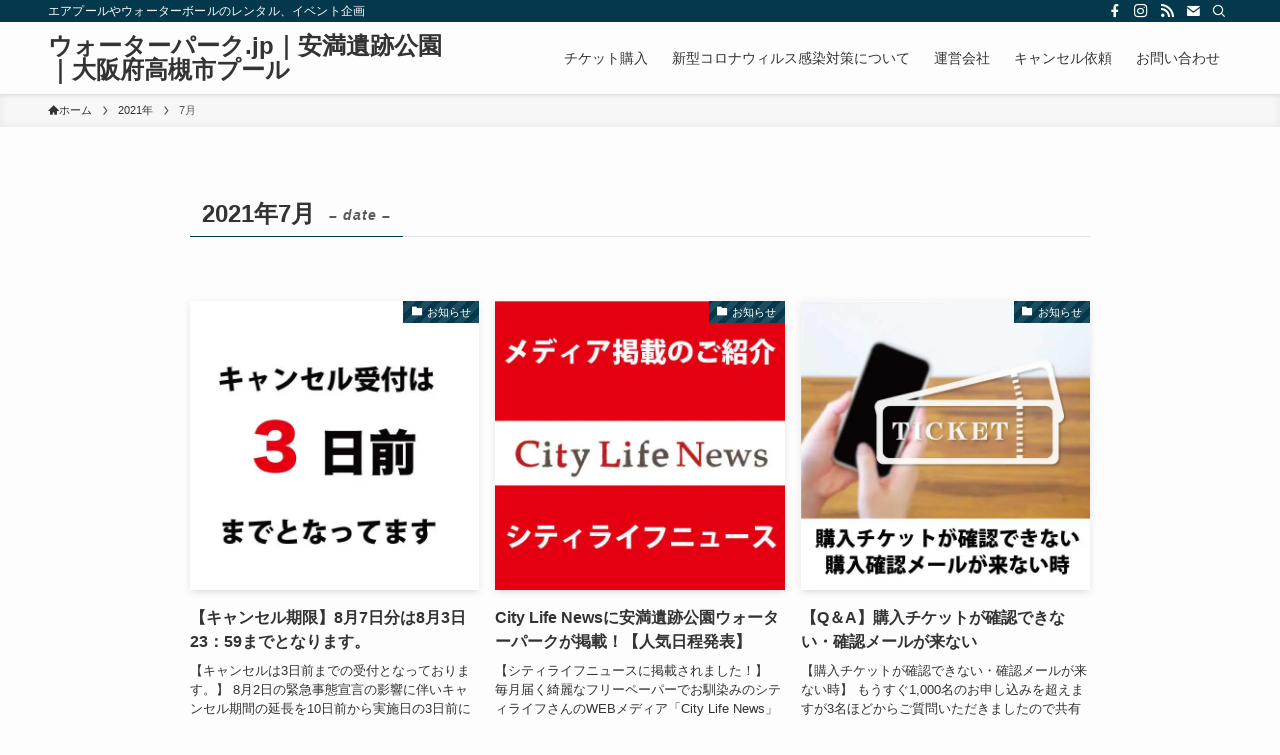

--- FILE ---
content_type: text/html; charset=UTF-8
request_url: https://water-park.jp/2021/07/
body_size: 14618
content:
<!DOCTYPE html>
<html lang="ja" data-loaded="false" data-scrolled="false" data-spmenu="closed">
<head>
<meta charset="utf-8">
<meta name="format-detection" content="telephone=no">
<meta http-equiv="X-UA-Compatible" content="IE=edge">
<meta name="viewport" content="width=device-width, viewport-fit=cover">
<meta name='robots' content='max-image-preview:large' />
<link rel="alternate" type="application/rss+xml" title="ウォーターパーク.jp｜安満遺跡公園｜大阪府高槻市プール &raquo; フィード" href="https://water-park.jp/feed/" />
<link rel="alternate" type="application/rss+xml" title="ウォーターパーク.jp｜安満遺跡公園｜大阪府高槻市プール &raquo; コメントフィード" href="https://water-park.jp/comments/feed/" />

<!-- SEO SIMPLE PACK 3.2.0 -->
<title>2021年7月 | ウォーターパーク.jp｜安満遺跡公園｜大阪府高槻市プール</title>
<meta name="robots" content="noindex">
<meta name="description" content="2021年7月の記事一覧ページです。">
<link rel="canonical" href="https://water-park.jp/2021/07/">
<meta property="og:locale" content="ja_JP">
<meta property="og:type" content="website">
<meta property="og:image" content="https://water-park.jp/wp-content/uploads/2021/06/安満遺跡公園ウォーターパーク.jpg">
<meta property="og:title" content="2021年7月 | ウォーターパーク.jp｜安満遺跡公園｜大阪府高槻市プール">
<meta property="og:description" content="2021年7月の記事一覧ページです。">
<meta property="og:url" content="https://water-park.jp/2021/07/">
<meta property="og:site_name" content="ウォーターパーク.jp｜安満遺跡公園｜大阪府高槻市プール">
<meta name="twitter:card" content="summary_large_image">
<!-- Google Analytics (gtag.js) -->
<script async src="https://www.googletagmanager.com/gtag/js?id=UA-143944055-1"></script>
<script>
	window.dataLayer = window.dataLayer || [];
	function gtag(){dataLayer.push(arguments);}
	gtag("js", new Date());
	gtag("config", "UA-143944055-1");
</script>
	<!-- / SEO SIMPLE PACK -->

<link rel='stylesheet' id='wp-block-library-css' href='https://water-park.jp/wp-includes/css/dist/block-library/style.min.css?ver=6.2.8' type='text/css' media='all' />
<link rel='stylesheet' id='swell-icons-css' href='https://water-park.jp/wp-content/themes/swell/build/css/swell-icons.css?ver=2.7.5.1' type='text/css' media='all' />
<link rel='stylesheet' id='main_style-css' href='https://water-park.jp/wp-content/themes/swell/build/css/main.css?ver=2.7.5.1' type='text/css' media='all' />
<link rel='stylesheet' id='swell_blocks-css' href='https://water-park.jp/wp-content/themes/swell/build/css/blocks.css?ver=2.7.5.1' type='text/css' media='all' />
<style id='swell_custom-inline-css' type='text/css'>
:root{--swl-fz--content:4vw;--swl-font_family:"游ゴシック体", "Yu Gothic", YuGothic, "Hiragino Kaku Gothic ProN", "Hiragino Sans", Meiryo, sans-serif;--swl-font_weight:500;--color_main:#04384c;--color_text:#333;--color_link:#1176d4;--color_htag:#04384c;--color_bg:#fdfdfd;--color_gradient1:#d8ffff;--color_gradient2:#87e7ff;--color_main_thin:rgba(5, 70, 95, 0.05 );--color_main_dark:rgba(3, 42, 57, 1 );--color_list_check:#04384c;--color_list_num:#04384c;--color_list_good:#86dd7b;--color_list_triangle:#f4e03a;--color_list_bad:#f36060;--color_faq_q:#d55656;--color_faq_a:#6599b7;--color_icon_good:#3cd250;--color_icon_good_bg:#ecffe9;--color_icon_bad:#4b73eb;--color_icon_bad_bg:#eafaff;--color_icon_info:#f578b4;--color_icon_info_bg:#fff0fa;--color_icon_announce:#ffa537;--color_icon_announce_bg:#fff5f0;--color_icon_pen:#7a7a7a;--color_icon_pen_bg:#f7f7f7;--color_icon_book:#787364;--color_icon_book_bg:#f8f6ef;--color_icon_point:#ffa639;--color_icon_check:#86d67c;--color_icon_batsu:#f36060;--color_icon_hatena:#5295cc;--color_icon_caution:#f7da38;--color_icon_memo:#84878a;--color_deep01:#e44141;--color_deep02:#3d79d5;--color_deep03:#63a84d;--color_deep04:#f09f4d;--color_pale01:#fff2f0;--color_pale02:#f3f8fd;--color_pale03:#f1f9ee;--color_pale04:#fdf9ee;--color_mark_blue:#b7e3ff;--color_mark_green:#bdf9c3;--color_mark_yellow:#fcf69f;--color_mark_orange:#ffddbc;--border01:solid 1px var(--color_main);--border02:double 4px var(--color_main);--border03:dashed 2px var(--color_border);--border04:solid 4px var(--color_gray);--card_posts_thumb_ratio:100%;--list_posts_thumb_ratio:61.805%;--big_posts_thumb_ratio:56.25%;--thumb_posts_thumb_ratio:61.805%;--color_header_bg:#fdfdfd;--color_header_text:#333;--color_footer_bg:#fdfdfd;--color_footer_text:#333;--container_size:1200px;--article_size:900px;--logo_size_sp:48px;--logo_size_pc:40px;--logo_size_pcfix:32px;}.swl-cell-bg[data-icon="doubleCircle"]{--cell-icon-color:#ffc977}.swl-cell-bg[data-icon="circle"]{--cell-icon-color:#94e29c}.swl-cell-bg[data-icon="triangle"]{--cell-icon-color:#eeda2f}.swl-cell-bg[data-icon="close"]{--cell-icon-color:#ec9191}.swl-cell-bg[data-icon="hatena"]{--cell-icon-color:#93c9da}.swl-cell-bg[data-icon="check"]{--cell-icon-color:#94e29c}.swl-cell-bg[data-icon="line"]{--cell-icon-color:#9b9b9b}.cap_box[data-colset="col1"]{--capbox-color:#f59b5f;--capbox-color--bg:#fff8eb}.cap_box[data-colset="col2"]{--capbox-color:#5fb9f5;--capbox-color--bg:#edf5ff}.cap_box[data-colset="col3"]{--capbox-color:#2fcd90;--capbox-color--bg:#eafaf2}.red_{--the-btn-color:#f74a4a;--the-btn-color2:#ffbc49;--the-solid-shadow: rgba(185, 56, 56, 1 )}.blue_{--the-btn-color:#338df4;--the-btn-color2:#35eaff;--the-solid-shadow: rgba(38, 106, 183, 1 )}.green_{--the-btn-color:#62d847;--the-btn-color2:#7bf7bd;--the-solid-shadow: rgba(74, 162, 53, 1 )}.is-style-btn_normal{--the-btn-radius:80px}.is-style-btn_solid{--the-btn-radius:80px}.is-style-btn_shiny{--the-btn-radius:80px}.is-style-btn_line{--the-btn-radius:80px}.post_content blockquote{padding:1.5em 2em 1.5em 3em}.post_content blockquote::before{content:"";display:block;width:5px;height:calc(100% - 3em);top:1.5em;left:1.5em;border-left:solid 1px rgba(180,180,180,.75);border-right:solid 1px rgba(180,180,180,.75);}.mark_blue{background:-webkit-linear-gradient(transparent 64%,var(--color_mark_blue) 0%);background:linear-gradient(transparent 64%,var(--color_mark_blue) 0%)}.mark_green{background:-webkit-linear-gradient(transparent 64%,var(--color_mark_green) 0%);background:linear-gradient(transparent 64%,var(--color_mark_green) 0%)}.mark_yellow{background:-webkit-linear-gradient(transparent 64%,var(--color_mark_yellow) 0%);background:linear-gradient(transparent 64%,var(--color_mark_yellow) 0%)}.mark_orange{background:-webkit-linear-gradient(transparent 64%,var(--color_mark_orange) 0%);background:linear-gradient(transparent 64%,var(--color_mark_orange) 0%)}[class*="is-style-icon_"]{color:#333;border-width:0}[class*="is-style-big_icon_"]{border-width:2px;border-style:solid}[data-col="gray"] .c-balloon__text{background:#f7f7f7;border-color:#ccc}[data-col="gray"] .c-balloon__before{border-right-color:#f7f7f7}[data-col="green"] .c-balloon__text{background:#d1f8c2;border-color:#9ddd93}[data-col="green"] .c-balloon__before{border-right-color:#d1f8c2}[data-col="blue"] .c-balloon__text{background:#e2f6ff;border-color:#93d2f0}[data-col="blue"] .c-balloon__before{border-right-color:#e2f6ff}[data-col="red"] .c-balloon__text{background:#ffebeb;border-color:#f48789}[data-col="red"] .c-balloon__before{border-right-color:#ffebeb}[data-col="yellow"] .c-balloon__text{background:#f9f7d2;border-color:#fbe593}[data-col="yellow"] .c-balloon__before{border-right-color:#f9f7d2}.-type-list2 .p-postList__body::after,.-type-big .p-postList__body::after{content: "READ MORE »";}.c-postThumb__cat{background-color:#04384c;color:#fff;background-image: repeating-linear-gradient(-45deg,rgba(255,255,255,.1),rgba(255,255,255,.1) 6px,transparent 6px,transparent 12px)}.post_content h2{background:var(--color_htag);padding:.75em 1em;color:#fff}.post_content h2::before{position:absolute;display:block;pointer-events:none;content:"";top:-4px;left:0;width:100%;height:calc(100% + 4px);box-sizing:content-box;border-top:solid 2px var(--color_htag);border-bottom:solid 2px var(--color_htag)}.post_content h3{padding:0 .5em .5em}.post_content h3::before{content:"";width:100%;height:2px;background: repeating-linear-gradient(90deg, var(--color_htag) 0%, var(--color_htag) 29.3%, rgba(150,150,150,.2) 29.3%, rgba(150,150,150,.2) 100%)}.post_content h4{padding:0 0 0 16px;border-left:solid 2px var(--color_htag)}.l-header{box-shadow: 0 1px 4px rgba(0,0,0,.12)}.l-header__bar{color:#fff;background:var(--color_main)}.l-header__menuBtn{order:1}.l-header__customBtn{order:3}.c-gnav a::after{background:var(--color_main);width:100%;height:2px;transform:scaleX(0)}.p-spHeadMenu .menu-item.-current{border-bottom-color:var(--color_main)}.c-gnav > li:hover > a::after,.c-gnav > .-current > a::after{transform: scaleX(1)}.c-gnav .sub-menu{color:#333;background:#fff}.l-fixHeader::before{opacity:1}#pagetop{border-radius:50%}#fix_bottom_menu{color:#333}#fix_bottom_menu::before{background:#fff;opacity:0.9}.c-widget__title.-spmenu{padding:.5em .75em;border-radius:var(--swl-radius--2, 0px);background:var(--color_main);color:#fff;}.c-widget__title.-footer{padding:.5em}.c-widget__title.-footer::before{content:"";bottom:0;left:0;width:40%;z-index:1;background:var(--color_main)}.c-widget__title.-footer::after{content:"";bottom:0;left:0;width:100%;background:var(--color_border)}.c-secTitle{border-left:solid 2px var(--color_main);padding:0em .75em}.p-spMenu{color:#333}.p-spMenu__inner::before{background:#fdfdfd;opacity:1}.p-spMenu__overlay{background:#000;opacity:0.6}[class*="page-numbers"]{color:#fff;background-color:#dedede}a{text-decoration: none}.l-topTitleArea.c-filterLayer::before{background-color:#000;opacity:0.2;content:""}@media screen and (min-width: 960px){:root{}}@media screen and (max-width: 959px){:root{}.l-header__logo{order:2;text-align:center}}@media screen and (min-width: 600px){:root{--swl-fz--content:16px;}}@media screen and (max-width: 599px){:root{}}@media (min-width: 1108px) {.alignwide{left:-100px;width:calc(100% + 200px);}}@media (max-width: 1108px) {.-sidebar-off .swell-block-fullWide__inner.l-container .alignwide{left:0px;width:100%;}}.l-fixHeader .l-fixHeader__gnav{order:0}[data-scrolled=true] .l-fixHeader[data-ready]{opacity:1;-webkit-transform:translateY(0)!important;transform:translateY(0)!important;visibility:visible}.-body-solid .l-fixHeader{box-shadow:0 2px 4px var(--swl-color_shadow)}.l-fixHeader__inner{align-items:stretch;color:var(--color_header_text);display:flex;padding-bottom:0;padding-top:0;position:relative;z-index:1}.l-fixHeader__logo{align-items:center;display:flex;line-height:1;margin-right:24px;order:0;padding:16px 0}[data-scrolled=true] #fix_bottom_menu{bottom:0}#fix_bottom_menu{box-shadow:0 0 4px rgba(0,0,0,.1);transition:bottom .4s;width:100%;z-index:100}#fix_bottom_menu:before{display:block;z-index:0}#fix_bottom_menu .menu_list{align-items:center;display:flex;height:50px;justify-content:space-between;padding:2px 0 0;position:relative;z-index:1}#fix_bottom_menu .menu_btn .open_btn{opacity:1;-webkit-transform:scale(1.1);transform:scale(1.1)}#fix_bottom_menu .menu-item{flex:1 1 100%;margin:0;padding:0;text-align:center}#fix_bottom_menu .menu-item a{color:inherit;display:block;line-height:1;text-decoration:none}#fix_bottom_menu .menu-item i{color:inherit;display:block;font-size:20px;height:20px;line-height:20px;text-align:center}#fix_bottom_menu .menu-item i:before{color:inherit;display:inline-block}#fix_bottom_menu span{color:inherit;display:block;font-size:10px;line-height:1;margin-top:4px;width:100%}@media not all and (min-width:960px){#fix_bottom_menu{display:block;padding-bottom:calc(env(safe-area-inset-bottom)*.5)}}.is-style-btn_normal a,.is-style-btn_shiny a{box-shadow:var(--swl-btn_shadow)}.c-shareBtns__btn,.is-style-balloon>.c-tabList .c-tabList__button,.p-snsCta,[class*=page-numbers]{box-shadow:var(--swl-box_shadow)}.p-articleThumb__img,.p-articleThumb__youtube{box-shadow:var(--swl-img_shadow)}.p-pickupBanners__item .c-bannerLink,.p-postList__thumb{box-shadow:0 2px 8px rgba(0,0,0,.1),0 4px 4px -4px rgba(0,0,0,.1)}.p-postList.-w-ranking li:before{background-image:repeating-linear-gradient(-45deg,hsla(0,0%,100%,.1),hsla(0,0%,100%,.1) 6px,transparent 0,transparent 12px);box-shadow:1px 1px 4px rgba(0,0,0,.2)}.l-header__bar{position:relative;width:100%}.l-header__bar .c-catchphrase{color:inherit;font-size:12px;letter-spacing:var(--swl-letter_spacing,.2px);line-height:14px;margin-right:auto;overflow:hidden;padding:4px 0;white-space:nowrap;width:50%}.l-header__bar .c-iconList .c-iconList__link{margin:0;padding:4px 6px}.l-header__barInner{align-items:center;display:flex;justify-content:flex-end}@media (min-width:960px){.-series .l-header__inner{align-items:stretch;display:flex}.-series .l-header__logo{align-items:center;display:flex;flex-wrap:wrap;margin-right:24px;padding:16px 0}.-series .l-header__logo .c-catchphrase{font-size:13px;padding:4px 0}.-series .c-headLogo{margin-right:16px}.-series-right .l-header__inner{justify-content:space-between}.-series-right .c-gnavWrap{margin-left:auto}.-series-right .w-header{margin-left:12px}.-series-left .w-header{margin-left:auto}}@media (min-width:960px) and (min-width:600px){.-series .c-headLogo{max-width:400px}}.c-gnav .sub-menu a:before,.c-listMenu a:before{-webkit-font-smoothing:antialiased;-moz-osx-font-smoothing:grayscale;font-family:icomoon!important;font-style:normal;font-variant:normal;font-weight:400;line-height:1;text-transform:none}.c-submenuToggleBtn{display:none}.c-listMenu a{padding:.75em 1em .75em 1.5em;transition:padding .25s}.c-listMenu a:hover{padding-left:1.75em;padding-right:.75em}.c-gnav .sub-menu a:before,.c-listMenu a:before{color:inherit;content:"\e921";display:inline-block;left:2px;position:absolute;top:50%;-webkit-transform:translateY(-50%);transform:translateY(-50%);vertical-align:middle}.widget_categories>ul>.cat-item>a,.wp-block-categories-list>li>a{padding-left:1.75em}.c-listMenu .children,.c-listMenu .sub-menu{margin:0}.c-listMenu .children a,.c-listMenu .sub-menu a{font-size:.9em;padding-left:2.5em}.c-listMenu .children a:before,.c-listMenu .sub-menu a:before{left:1em}.c-listMenu .children a:hover,.c-listMenu .sub-menu a:hover{padding-left:2.75em}.c-listMenu .children ul a,.c-listMenu .sub-menu ul a{padding-left:3.25em}.c-listMenu .children ul a:before,.c-listMenu .sub-menu ul a:before{left:1.75em}.c-listMenu .children ul a:hover,.c-listMenu .sub-menu ul a:hover{padding-left:3.5em}.c-gnav li:hover>.sub-menu{opacity:1;visibility:visible}.c-gnav .sub-menu:before{background:inherit;content:"";height:100%;left:0;position:absolute;top:0;width:100%;z-index:0}.c-gnav .sub-menu .sub-menu{left:100%;top:0;z-index:-1}.c-gnav .sub-menu a{padding-left:2em}.c-gnav .sub-menu a:before{left:.5em}.c-gnav .sub-menu a:hover .ttl{left:4px}:root{--color_content_bg:var(--color_bg);}.c-widget__title.-side{padding:.5em}.c-widget__title.-side::before{content:"";bottom:0;left:0;width:40%;z-index:1;background:var(--color_main)}.c-widget__title.-side::after{content:"";bottom:0;left:0;width:100%;background:var(--color_border)}@media screen and (min-width: 960px){:root{}}@media screen and (max-width: 959px){:root{}}@media screen and (min-width: 600px){:root{}}@media screen and (max-width: 599px){:root{}}.swell-block-fullWide__inner.l-container{--swl-fw_inner_pad:var(--swl-pad_container,0px)}@media (min-width:960px){.-sidebar-on .l-content .alignfull,.-sidebar-on .l-content .alignwide{left:-16px;width:calc(100% + 32px)}.swell-block-fullWide__inner.l-article{--swl-fw_inner_pad:var(--swl-pad_post_content,0px)}.-sidebar-on .swell-block-fullWide__inner .alignwide{left:0;width:100%}.-sidebar-on .swell-block-fullWide__inner .alignfull{left:calc(0px - var(--swl-fw_inner_pad, 0))!important;margin-left:0!important;margin-right:0!important;width:calc(100% + var(--swl-fw_inner_pad, 0)*2)!important}}
</style>
<link rel='stylesheet' id='swell-parts/footer-css' href='https://water-park.jp/wp-content/themes/swell/build/css/modules/parts/footer.css?ver=2.7.5.1' type='text/css' media='all' />
<link rel='stylesheet' id='swell-page/archive-css' href='https://water-park.jp/wp-content/themes/swell/build/css/modules/page/archive.css?ver=2.7.5.1' type='text/css' media='all' />
<link rel='stylesheet' id='classic-theme-styles-css' href='https://water-park.jp/wp-includes/css/classic-themes.min.css?ver=6.2.8' type='text/css' media='all' />
<style id='global-styles-inline-css' type='text/css'>
body{--wp--preset--color--black: #000;--wp--preset--color--cyan-bluish-gray: #abb8c3;--wp--preset--color--white: #fff;--wp--preset--color--pale-pink: #f78da7;--wp--preset--color--vivid-red: #cf2e2e;--wp--preset--color--luminous-vivid-orange: #ff6900;--wp--preset--color--luminous-vivid-amber: #fcb900;--wp--preset--color--light-green-cyan: #7bdcb5;--wp--preset--color--vivid-green-cyan: #00d084;--wp--preset--color--pale-cyan-blue: #8ed1fc;--wp--preset--color--vivid-cyan-blue: #0693e3;--wp--preset--color--vivid-purple: #9b51e0;--wp--preset--color--swl-main: var(--color_main);--wp--preset--color--swl-main-thin: var(--color_main_thin);--wp--preset--color--swl-gray: var(--color_gray);--wp--preset--color--swl-deep-01: var(--color_deep01);--wp--preset--color--swl-deep-02: var(--color_deep02);--wp--preset--color--swl-deep-03: var(--color_deep03);--wp--preset--color--swl-deep-04: var(--color_deep04);--wp--preset--color--swl-pale-01: var(--color_pale01);--wp--preset--color--swl-pale-02: var(--color_pale02);--wp--preset--color--swl-pale-03: var(--color_pale03);--wp--preset--color--swl-pale-04: var(--color_pale04);--wp--preset--gradient--vivid-cyan-blue-to-vivid-purple: linear-gradient(135deg,rgba(6,147,227,1) 0%,rgb(155,81,224) 100%);--wp--preset--gradient--light-green-cyan-to-vivid-green-cyan: linear-gradient(135deg,rgb(122,220,180) 0%,rgb(0,208,130) 100%);--wp--preset--gradient--luminous-vivid-amber-to-luminous-vivid-orange: linear-gradient(135deg,rgba(252,185,0,1) 0%,rgba(255,105,0,1) 100%);--wp--preset--gradient--luminous-vivid-orange-to-vivid-red: linear-gradient(135deg,rgba(255,105,0,1) 0%,rgb(207,46,46) 100%);--wp--preset--gradient--very-light-gray-to-cyan-bluish-gray: linear-gradient(135deg,rgb(238,238,238) 0%,rgb(169,184,195) 100%);--wp--preset--gradient--cool-to-warm-spectrum: linear-gradient(135deg,rgb(74,234,220) 0%,rgb(151,120,209) 20%,rgb(207,42,186) 40%,rgb(238,44,130) 60%,rgb(251,105,98) 80%,rgb(254,248,76) 100%);--wp--preset--gradient--blush-light-purple: linear-gradient(135deg,rgb(255,206,236) 0%,rgb(152,150,240) 100%);--wp--preset--gradient--blush-bordeaux: linear-gradient(135deg,rgb(254,205,165) 0%,rgb(254,45,45) 50%,rgb(107,0,62) 100%);--wp--preset--gradient--luminous-dusk: linear-gradient(135deg,rgb(255,203,112) 0%,rgb(199,81,192) 50%,rgb(65,88,208) 100%);--wp--preset--gradient--pale-ocean: linear-gradient(135deg,rgb(255,245,203) 0%,rgb(182,227,212) 50%,rgb(51,167,181) 100%);--wp--preset--gradient--electric-grass: linear-gradient(135deg,rgb(202,248,128) 0%,rgb(113,206,126) 100%);--wp--preset--gradient--midnight: linear-gradient(135deg,rgb(2,3,129) 0%,rgb(40,116,252) 100%);--wp--preset--duotone--dark-grayscale: url('#wp-duotone-dark-grayscale');--wp--preset--duotone--grayscale: url('#wp-duotone-grayscale');--wp--preset--duotone--purple-yellow: url('#wp-duotone-purple-yellow');--wp--preset--duotone--blue-red: url('#wp-duotone-blue-red');--wp--preset--duotone--midnight: url('#wp-duotone-midnight');--wp--preset--duotone--magenta-yellow: url('#wp-duotone-magenta-yellow');--wp--preset--duotone--purple-green: url('#wp-duotone-purple-green');--wp--preset--duotone--blue-orange: url('#wp-duotone-blue-orange');--wp--preset--font-size--small: 0.9em;--wp--preset--font-size--medium: 1.1em;--wp--preset--font-size--large: 1.25em;--wp--preset--font-size--x-large: 42px;--wp--preset--font-size--xs: 0.75em;--wp--preset--font-size--huge: 1.6em;--wp--preset--spacing--20: 0.44rem;--wp--preset--spacing--30: 0.67rem;--wp--preset--spacing--40: 1rem;--wp--preset--spacing--50: 1.5rem;--wp--preset--spacing--60: 2.25rem;--wp--preset--spacing--70: 3.38rem;--wp--preset--spacing--80: 5.06rem;--wp--preset--shadow--natural: 6px 6px 9px rgba(0, 0, 0, 0.2);--wp--preset--shadow--deep: 12px 12px 50px rgba(0, 0, 0, 0.4);--wp--preset--shadow--sharp: 6px 6px 0px rgba(0, 0, 0, 0.2);--wp--preset--shadow--outlined: 6px 6px 0px -3px rgba(255, 255, 255, 1), 6px 6px rgba(0, 0, 0, 1);--wp--preset--shadow--crisp: 6px 6px 0px rgba(0, 0, 0, 1);}:where(.is-layout-flex){gap: 0.5em;}body .is-layout-flow > .alignleft{float: left;margin-inline-start: 0;margin-inline-end: 2em;}body .is-layout-flow > .alignright{float: right;margin-inline-start: 2em;margin-inline-end: 0;}body .is-layout-flow > .aligncenter{margin-left: auto !important;margin-right: auto !important;}body .is-layout-constrained > .alignleft{float: left;margin-inline-start: 0;margin-inline-end: 2em;}body .is-layout-constrained > .alignright{float: right;margin-inline-start: 2em;margin-inline-end: 0;}body .is-layout-constrained > .aligncenter{margin-left: auto !important;margin-right: auto !important;}body .is-layout-constrained > :where(:not(.alignleft):not(.alignright):not(.alignfull)){max-width: var(--wp--style--global--content-size);margin-left: auto !important;margin-right: auto !important;}body .is-layout-constrained > .alignwide{max-width: var(--wp--style--global--wide-size);}body .is-layout-flex{display: flex;}body .is-layout-flex{flex-wrap: wrap;align-items: center;}body .is-layout-flex > *{margin: 0;}:where(.wp-block-columns.is-layout-flex){gap: 2em;}.has-black-color{color: var(--wp--preset--color--black) !important;}.has-cyan-bluish-gray-color{color: var(--wp--preset--color--cyan-bluish-gray) !important;}.has-white-color{color: var(--wp--preset--color--white) !important;}.has-pale-pink-color{color: var(--wp--preset--color--pale-pink) !important;}.has-vivid-red-color{color: var(--wp--preset--color--vivid-red) !important;}.has-luminous-vivid-orange-color{color: var(--wp--preset--color--luminous-vivid-orange) !important;}.has-luminous-vivid-amber-color{color: var(--wp--preset--color--luminous-vivid-amber) !important;}.has-light-green-cyan-color{color: var(--wp--preset--color--light-green-cyan) !important;}.has-vivid-green-cyan-color{color: var(--wp--preset--color--vivid-green-cyan) !important;}.has-pale-cyan-blue-color{color: var(--wp--preset--color--pale-cyan-blue) !important;}.has-vivid-cyan-blue-color{color: var(--wp--preset--color--vivid-cyan-blue) !important;}.has-vivid-purple-color{color: var(--wp--preset--color--vivid-purple) !important;}.has-black-background-color{background-color: var(--wp--preset--color--black) !important;}.has-cyan-bluish-gray-background-color{background-color: var(--wp--preset--color--cyan-bluish-gray) !important;}.has-white-background-color{background-color: var(--wp--preset--color--white) !important;}.has-pale-pink-background-color{background-color: var(--wp--preset--color--pale-pink) !important;}.has-vivid-red-background-color{background-color: var(--wp--preset--color--vivid-red) !important;}.has-luminous-vivid-orange-background-color{background-color: var(--wp--preset--color--luminous-vivid-orange) !important;}.has-luminous-vivid-amber-background-color{background-color: var(--wp--preset--color--luminous-vivid-amber) !important;}.has-light-green-cyan-background-color{background-color: var(--wp--preset--color--light-green-cyan) !important;}.has-vivid-green-cyan-background-color{background-color: var(--wp--preset--color--vivid-green-cyan) !important;}.has-pale-cyan-blue-background-color{background-color: var(--wp--preset--color--pale-cyan-blue) !important;}.has-vivid-cyan-blue-background-color{background-color: var(--wp--preset--color--vivid-cyan-blue) !important;}.has-vivid-purple-background-color{background-color: var(--wp--preset--color--vivid-purple) !important;}.has-black-border-color{border-color: var(--wp--preset--color--black) !important;}.has-cyan-bluish-gray-border-color{border-color: var(--wp--preset--color--cyan-bluish-gray) !important;}.has-white-border-color{border-color: var(--wp--preset--color--white) !important;}.has-pale-pink-border-color{border-color: var(--wp--preset--color--pale-pink) !important;}.has-vivid-red-border-color{border-color: var(--wp--preset--color--vivid-red) !important;}.has-luminous-vivid-orange-border-color{border-color: var(--wp--preset--color--luminous-vivid-orange) !important;}.has-luminous-vivid-amber-border-color{border-color: var(--wp--preset--color--luminous-vivid-amber) !important;}.has-light-green-cyan-border-color{border-color: var(--wp--preset--color--light-green-cyan) !important;}.has-vivid-green-cyan-border-color{border-color: var(--wp--preset--color--vivid-green-cyan) !important;}.has-pale-cyan-blue-border-color{border-color: var(--wp--preset--color--pale-cyan-blue) !important;}.has-vivid-cyan-blue-border-color{border-color: var(--wp--preset--color--vivid-cyan-blue) !important;}.has-vivid-purple-border-color{border-color: var(--wp--preset--color--vivid-purple) !important;}.has-vivid-cyan-blue-to-vivid-purple-gradient-background{background: var(--wp--preset--gradient--vivid-cyan-blue-to-vivid-purple) !important;}.has-light-green-cyan-to-vivid-green-cyan-gradient-background{background: var(--wp--preset--gradient--light-green-cyan-to-vivid-green-cyan) !important;}.has-luminous-vivid-amber-to-luminous-vivid-orange-gradient-background{background: var(--wp--preset--gradient--luminous-vivid-amber-to-luminous-vivid-orange) !important;}.has-luminous-vivid-orange-to-vivid-red-gradient-background{background: var(--wp--preset--gradient--luminous-vivid-orange-to-vivid-red) !important;}.has-very-light-gray-to-cyan-bluish-gray-gradient-background{background: var(--wp--preset--gradient--very-light-gray-to-cyan-bluish-gray) !important;}.has-cool-to-warm-spectrum-gradient-background{background: var(--wp--preset--gradient--cool-to-warm-spectrum) !important;}.has-blush-light-purple-gradient-background{background: var(--wp--preset--gradient--blush-light-purple) !important;}.has-blush-bordeaux-gradient-background{background: var(--wp--preset--gradient--blush-bordeaux) !important;}.has-luminous-dusk-gradient-background{background: var(--wp--preset--gradient--luminous-dusk) !important;}.has-pale-ocean-gradient-background{background: var(--wp--preset--gradient--pale-ocean) !important;}.has-electric-grass-gradient-background{background: var(--wp--preset--gradient--electric-grass) !important;}.has-midnight-gradient-background{background: var(--wp--preset--gradient--midnight) !important;}.has-small-font-size{font-size: var(--wp--preset--font-size--small) !important;}.has-medium-font-size{font-size: var(--wp--preset--font-size--medium) !important;}.has-large-font-size{font-size: var(--wp--preset--font-size--large) !important;}.has-x-large-font-size{font-size: var(--wp--preset--font-size--x-large) !important;}
.wp-block-navigation a:where(:not(.wp-element-button)){color: inherit;}
:where(.wp-block-columns.is-layout-flex){gap: 2em;}
.wp-block-pullquote{font-size: 1.5em;line-height: 1.6;}
</style>
<link rel='stylesheet' id='contact-form-7-css' href='https://water-park.jp/wp-content/plugins/contact-form-7/includes/css/styles.css?ver=5.7.7' type='text/css' media='all' />
<link rel='stylesheet' id='sbd-block-style-post-css' href='https://water-park.jp/wp-content/plugins/simpleblogdesign-main/build/style-index.css?ver=1.2.2' type='text/css' media='all' />
<link rel='stylesheet' id='child_style-css' href='https://water-park.jp/wp-content/themes/swell_child/style.css?ver=2026012112642' type='text/css' media='all' />
<link rel='stylesheet' id='sbd_style-css' href='https://water-park.jp/?sbd=1&#038;ver=6.2.8' type='text/css' media='all' />
<link rel='stylesheet' id='sbd-sroll-css-css' href='https://water-park.jp/wp-content/plugins/simpleblogdesign-main/addon/scroll-hint/style.css?ver=1.0.0' type='text/css' media='all' />

<noscript><link href="https://water-park.jp/wp-content/themes/swell/build/css/noscript.css" rel="stylesheet"></noscript>
<link rel="https://api.w.org/" href="https://water-park.jp/wp-json/" /><noscript><style>.lazyload[data-src]{display:none !important;}</style></noscript><style>.lazyload{background-image:none !important;}.lazyload:before{background-image:none !important;}</style><link rel="icon" href="https://water-park.jp/wp-content/uploads/2021/07/cropped-ファビコン-32x32.jpg" sizes="32x32" />
<link rel="icon" href="https://water-park.jp/wp-content/uploads/2021/07/cropped-ファビコン-192x192.jpg" sizes="192x192" />
<link rel="apple-touch-icon" href="https://water-park.jp/wp-content/uploads/2021/07/cropped-ファビコン-180x180.jpg" />
<meta name="msapplication-TileImage" content="https://water-park.jp/wp-content/uploads/2021/07/cropped-ファビコン-270x270.jpg" />
<link rel="alternate" type="application/rss+xml" title="RSS" href="https://water-park.jp/rsslatest.xml" />
<link rel="stylesheet" href="https://water-park.jp/wp-content/themes/swell/build/css/print.css" media="print" >
</head>
<body>
<svg xmlns="http://www.w3.org/2000/svg" viewBox="0 0 0 0" width="0" height="0" focusable="false" role="none" style="visibility: hidden; position: absolute; left: -9999px; overflow: hidden;" ><defs><filter id="wp-duotone-dark-grayscale"><feColorMatrix color-interpolation-filters="sRGB" type="matrix" values=" .299 .587 .114 0 0 .299 .587 .114 0 0 .299 .587 .114 0 0 .299 .587 .114 0 0 " /><feComponentTransfer color-interpolation-filters="sRGB" ><feFuncR type="table" tableValues="0 0.49803921568627" /><feFuncG type="table" tableValues="0 0.49803921568627" /><feFuncB type="table" tableValues="0 0.49803921568627" /><feFuncA type="table" tableValues="1 1" /></feComponentTransfer><feComposite in2="SourceGraphic" operator="in" /></filter></defs></svg><svg xmlns="http://www.w3.org/2000/svg" viewBox="0 0 0 0" width="0" height="0" focusable="false" role="none" style="visibility: hidden; position: absolute; left: -9999px; overflow: hidden;" ><defs><filter id="wp-duotone-grayscale"><feColorMatrix color-interpolation-filters="sRGB" type="matrix" values=" .299 .587 .114 0 0 .299 .587 .114 0 0 .299 .587 .114 0 0 .299 .587 .114 0 0 " /><feComponentTransfer color-interpolation-filters="sRGB" ><feFuncR type="table" tableValues="0 1" /><feFuncG type="table" tableValues="0 1" /><feFuncB type="table" tableValues="0 1" /><feFuncA type="table" tableValues="1 1" /></feComponentTransfer><feComposite in2="SourceGraphic" operator="in" /></filter></defs></svg><svg xmlns="http://www.w3.org/2000/svg" viewBox="0 0 0 0" width="0" height="0" focusable="false" role="none" style="visibility: hidden; position: absolute; left: -9999px; overflow: hidden;" ><defs><filter id="wp-duotone-purple-yellow"><feColorMatrix color-interpolation-filters="sRGB" type="matrix" values=" .299 .587 .114 0 0 .299 .587 .114 0 0 .299 .587 .114 0 0 .299 .587 .114 0 0 " /><feComponentTransfer color-interpolation-filters="sRGB" ><feFuncR type="table" tableValues="0.54901960784314 0.98823529411765" /><feFuncG type="table" tableValues="0 1" /><feFuncB type="table" tableValues="0.71764705882353 0.25490196078431" /><feFuncA type="table" tableValues="1 1" /></feComponentTransfer><feComposite in2="SourceGraphic" operator="in" /></filter></defs></svg><svg xmlns="http://www.w3.org/2000/svg" viewBox="0 0 0 0" width="0" height="0" focusable="false" role="none" style="visibility: hidden; position: absolute; left: -9999px; overflow: hidden;" ><defs><filter id="wp-duotone-blue-red"><feColorMatrix color-interpolation-filters="sRGB" type="matrix" values=" .299 .587 .114 0 0 .299 .587 .114 0 0 .299 .587 .114 0 0 .299 .587 .114 0 0 " /><feComponentTransfer color-interpolation-filters="sRGB" ><feFuncR type="table" tableValues="0 1" /><feFuncG type="table" tableValues="0 0.27843137254902" /><feFuncB type="table" tableValues="0.5921568627451 0.27843137254902" /><feFuncA type="table" tableValues="1 1" /></feComponentTransfer><feComposite in2="SourceGraphic" operator="in" /></filter></defs></svg><svg xmlns="http://www.w3.org/2000/svg" viewBox="0 0 0 0" width="0" height="0" focusable="false" role="none" style="visibility: hidden; position: absolute; left: -9999px; overflow: hidden;" ><defs><filter id="wp-duotone-midnight"><feColorMatrix color-interpolation-filters="sRGB" type="matrix" values=" .299 .587 .114 0 0 .299 .587 .114 0 0 .299 .587 .114 0 0 .299 .587 .114 0 0 " /><feComponentTransfer color-interpolation-filters="sRGB" ><feFuncR type="table" tableValues="0 0" /><feFuncG type="table" tableValues="0 0.64705882352941" /><feFuncB type="table" tableValues="0 1" /><feFuncA type="table" tableValues="1 1" /></feComponentTransfer><feComposite in2="SourceGraphic" operator="in" /></filter></defs></svg><svg xmlns="http://www.w3.org/2000/svg" viewBox="0 0 0 0" width="0" height="0" focusable="false" role="none" style="visibility: hidden; position: absolute; left: -9999px; overflow: hidden;" ><defs><filter id="wp-duotone-magenta-yellow"><feColorMatrix color-interpolation-filters="sRGB" type="matrix" values=" .299 .587 .114 0 0 .299 .587 .114 0 0 .299 .587 .114 0 0 .299 .587 .114 0 0 " /><feComponentTransfer color-interpolation-filters="sRGB" ><feFuncR type="table" tableValues="0.78039215686275 1" /><feFuncG type="table" tableValues="0 0.94901960784314" /><feFuncB type="table" tableValues="0.35294117647059 0.47058823529412" /><feFuncA type="table" tableValues="1 1" /></feComponentTransfer><feComposite in2="SourceGraphic" operator="in" /></filter></defs></svg><svg xmlns="http://www.w3.org/2000/svg" viewBox="0 0 0 0" width="0" height="0" focusable="false" role="none" style="visibility: hidden; position: absolute; left: -9999px; overflow: hidden;" ><defs><filter id="wp-duotone-purple-green"><feColorMatrix color-interpolation-filters="sRGB" type="matrix" values=" .299 .587 .114 0 0 .299 .587 .114 0 0 .299 .587 .114 0 0 .299 .587 .114 0 0 " /><feComponentTransfer color-interpolation-filters="sRGB" ><feFuncR type="table" tableValues="0.65098039215686 0.40392156862745" /><feFuncG type="table" tableValues="0 1" /><feFuncB type="table" tableValues="0.44705882352941 0.4" /><feFuncA type="table" tableValues="1 1" /></feComponentTransfer><feComposite in2="SourceGraphic" operator="in" /></filter></defs></svg><svg xmlns="http://www.w3.org/2000/svg" viewBox="0 0 0 0" width="0" height="0" focusable="false" role="none" style="visibility: hidden; position: absolute; left: -9999px; overflow: hidden;" ><defs><filter id="wp-duotone-blue-orange"><feColorMatrix color-interpolation-filters="sRGB" type="matrix" values=" .299 .587 .114 0 0 .299 .587 .114 0 0 .299 .587 .114 0 0 .299 .587 .114 0 0 " /><feComponentTransfer color-interpolation-filters="sRGB" ><feFuncR type="table" tableValues="0.098039215686275 1" /><feFuncG type="table" tableValues="0 0.66274509803922" /><feFuncB type="table" tableValues="0.84705882352941 0.41960784313725" /><feFuncA type="table" tableValues="1 1" /></feComponentTransfer><feComposite in2="SourceGraphic" operator="in" /></filter></defs></svg><div id="body_wrap" class="archive date -body-solid -index-off -sidebar-off -frame-off" >
<div id="sp_menu" class="p-spMenu -left">
	<div class="p-spMenu__inner">
		<div class="p-spMenu__closeBtn">
			<button class="c-iconBtn -menuBtn c-plainBtn" data-onclick="toggleMenu" aria-label="メニューを閉じる">
				<i class="c-iconBtn__icon icon-close-thin"></i>
			</button>
		</div>
		<div class="p-spMenu__body">
			<div class="c-widget__title -spmenu">
				MENU			</div>
			<div class="p-spMenu__nav">
				<ul class="c-spnav c-listMenu"><li class="menu-item menu-item-type-post_type menu-item-object-page menu-item-109"><a href="https://water-park.jp/ticket/">チケット購入</a></li>
<li class="menu-item menu-item-type-post_type menu-item-object-page menu-item-110"><a href="https://water-park.jp/covid-19/">新型コロナウィルス感染対策について</a></li>
<li class="menu-item menu-item-type-post_type menu-item-object-page menu-item-131"><a href="https://water-park.jp/operation/">運営会社</a></li>
<li class="menu-item menu-item-type-post_type menu-item-object-page menu-item-201"><a href="https://water-park.jp/cansel-form/">キャンセル依頼</a></li>
<li class="menu-item menu-item-type-post_type menu-item-object-page menu-item-108"><a href="https://water-park.jp/contact/">お問い合わせ</a></li>
</ul>			</div>
					</div>
	</div>
	<div class="p-spMenu__overlay c-overlay" data-onclick="toggleMenu"></div>
</div>
<header id="header" class="l-header -series -series-right" data-spfix="1">
	<div class="l-header__bar pc_">
	<div class="l-header__barInner l-container">
		<div class="c-catchphrase">エアプールやウォーターボールのレンタル、イベント企画</div><ul class="c-iconList">
						<li class="c-iconList__item -facebook">
						<a href="https://www.facebook.com/ama.waterpark" target="_blank" rel="noopener" class="c-iconList__link u-fz-14 hov-flash" aria-label="facebook">
							<i class="c-iconList__icon icon-facebook" role="presentation"></i>
						</a>
					</li>
									<li class="c-iconList__item -instagram">
						<a href="https://www.instagram.com/ama.waterpark/" target="_blank" rel="noopener" class="c-iconList__link u-fz-14 hov-flash" aria-label="instagram">
							<i class="c-iconList__icon icon-instagram" role="presentation"></i>
						</a>
					</li>
									<li class="c-iconList__item -rss">
						<a href="https://water-park.jp/feed/" target="_blank" rel="noopener" class="c-iconList__link u-fz-14 hov-flash" aria-label="rss">
							<i class="c-iconList__icon icon-rss" role="presentation"></i>
						</a>
					</li>
									<li class="c-iconList__item -contact">
						<a href="https://water-park.jp/contact/" target="_blank" rel="noopener" class="c-iconList__link u-fz-14 hov-flash" aria-label="contact">
							<i class="c-iconList__icon icon-contact" role="presentation"></i>
						</a>
					</li>
									<li class="c-iconList__item -search">
						<button class="c-iconList__link c-plainBtn u-fz-14 hov-flash" data-onclick="toggleSearch" aria-label="検索">
							<i class="c-iconList__icon icon-search" role="presentation"></i>
						</button>
					</li>
				</ul>
	</div>
</div>
	<div class="l-header__inner l-container">
		<div class="l-header__logo">
			<div class="c-headLogo -txt"><a href="https://water-park.jp/" title="ウォーターパーク.jp｜安満遺跡公園｜大阪府高槻市プール" class="c-headLogo__link" rel="home">ウォーターパーク.jp｜安満遺跡公園｜大阪府高槻市プール</a></div>					</div>
		<nav id="gnav" class="l-header__gnav c-gnavWrap">
					<ul class="c-gnav">
			<li class="menu-item menu-item-type-post_type menu-item-object-page menu-item-109"><a href="https://water-park.jp/ticket/"><span class="ttl">チケット購入</span></a></li>
<li class="menu-item menu-item-type-post_type menu-item-object-page menu-item-110"><a href="https://water-park.jp/covid-19/"><span class="ttl">新型コロナウィルス感染対策について</span></a></li>
<li class="menu-item menu-item-type-post_type menu-item-object-page menu-item-131"><a href="https://water-park.jp/operation/"><span class="ttl">運営会社</span></a></li>
<li class="menu-item menu-item-type-post_type menu-item-object-page menu-item-201"><a href="https://water-park.jp/cansel-form/"><span class="ttl">キャンセル依頼</span></a></li>
<li class="menu-item menu-item-type-post_type menu-item-object-page menu-item-108"><a href="https://water-park.jp/contact/"><span class="ttl">お問い合わせ</span></a></li>
					</ul>
			</nav>
		<div class="l-header__customBtn sp_">
			<button class="c-iconBtn c-plainBtn" data-onclick="toggleSearch" aria-label="検索ボタン">
			<i class="c-iconBtn__icon icon-search"></i>
					</button>
	</div>
<div class="l-header__menuBtn sp_">
	<button class="c-iconBtn -menuBtn c-plainBtn" data-onclick="toggleMenu" aria-label="メニューボタン">
		<i class="c-iconBtn__icon icon-menu-thin"></i>
			</button>
</div>
	</div>
	</header>
<div id="fix_header" class="l-fixHeader -series -series-right">
	<div class="l-fixHeader__inner l-container">
		<div class="l-fixHeader__logo">
			<div class="c-headLogo -txt"><a href="https://water-park.jp/" title="ウォーターパーク.jp｜安満遺跡公園｜大阪府高槻市プール" class="c-headLogo__link" rel="home">ウォーターパーク.jp｜安満遺跡公園｜大阪府高槻市プール</a></div>		</div>
		<div class="l-fixHeader__gnav c-gnavWrap">
					<ul class="c-gnav">
			<li class="menu-item menu-item-type-post_type menu-item-object-page menu-item-109"><a href="https://water-park.jp/ticket/"><span class="ttl">チケット購入</span></a></li>
<li class="menu-item menu-item-type-post_type menu-item-object-page menu-item-110"><a href="https://water-park.jp/covid-19/"><span class="ttl">新型コロナウィルス感染対策について</span></a></li>
<li class="menu-item menu-item-type-post_type menu-item-object-page menu-item-131"><a href="https://water-park.jp/operation/"><span class="ttl">運営会社</span></a></li>
<li class="menu-item menu-item-type-post_type menu-item-object-page menu-item-201"><a href="https://water-park.jp/cansel-form/"><span class="ttl">キャンセル依頼</span></a></li>
<li class="menu-item menu-item-type-post_type menu-item-object-page menu-item-108"><a href="https://water-park.jp/contact/"><span class="ttl">お問い合わせ</span></a></li>
					</ul>
			</div>
	</div>
</div>
<div id="breadcrumb" class="p-breadcrumb -bg-on"><ol class="p-breadcrumb__list l-container"><li class="p-breadcrumb__item"><a href="https://water-park.jp/" class="p-breadcrumb__text"><span class="__home icon-home"> ホーム</span></a></li><li class="p-breadcrumb__item"><a href="https://water-park.jp/2021/" class="p-breadcrumb__text"><span>2021年</span></a></li><li class="p-breadcrumb__item"><span class="p-breadcrumb__text">7月</span></li></ol></div><div id="content" class="l-content l-container" >
<main id="main_content" class="l-mainContent l-article">
	<div class="l-mainContent__inner">
		<h1 class="c-pageTitle" data-style="b_bottom"><span class="c-pageTitle__inner">2021年7月<small class="c-pageTitle__subTitle u-fz-14">– date –</small></span></h1>		<div class="p-archiveContent u-mt-40">
			<ul class="p-postList -type-card -pc-col3 -sp-col2"><li class="p-postList__item">
	<a href="https://water-park.jp/news/cansel-limit/" class="p-postList__link">
		<div class="p-postList__thumb c-postThumb">
	<figure class="c-postThumb__figure">
		<img width="600" height="600"  src="[data-uri]" alt="cansel-imit" class="c-postThumb__img u-obf-cover lazyload" sizes="(min-width: 960px) 400px, 50vw" data-src="https://water-park.jp/wp-content/uploads/2021/07/cansel-imit.jpg" data-srcset="https://water-park.jp/wp-content/uploads/2021/07/cansel-imit.jpg 600w, https://water-park.jp/wp-content/uploads/2021/07/cansel-imit-300x300.jpg 300w, https://water-park.jp/wp-content/uploads/2021/07/cansel-imit-150x150.jpg 150w" data-aspectratio="600/600" ><noscript><img src="https://water-park.jp/wp-content/uploads/2021/07/cansel-imit.jpg" class="c-postThumb__img u-obf-cover" alt=""></noscript>	</figure>
			<span class="c-postThumb__cat icon-folder" data-cat-id="2">お知らせ</span>
	</div>
					<div class="p-postList__body">
				<h2 class="p-postList__title">【キャンセル期限】8月7日分は8月3日23：59までとなります。</h2>									<div class="p-postList__excerpt">
						【キャンセルは3日前までの受付となっております。】 8月2日の緊急事態宣言の影響に伴いキャンセル期間の延長を10日前から実施日の3日前にさせていただきました。変更点をご確認いただきご検討いただければ幸いです。 当サイトやチケット購入サイトのPassM...					</div>
								<div class="p-postList__meta">
					<div class="p-postList__times c-postTimes u-thin">
	<time class="c-postTimes__posted icon-posted" datetime="2021-07-28" aria-label="公開日">2021年7月28日</time><time class="c-postTimes__modified icon-modified" datetime="2021-08-06" aria-label="更新日">2021年8月6日</time></div>
				</div>
			</div>
			</a>
</li>
<li class="p-postList__item">
	<a href="https://water-park.jp/news/media-citylife/" class="p-postList__link">
		<div class="p-postList__thumb c-postThumb">
	<figure class="c-postThumb__figure">
		<img width="600" height="600"  src="[data-uri]" alt="media-citylife" class="c-postThumb__img u-obf-cover lazyload" sizes="(min-width: 960px) 400px, 50vw" data-src="https://water-park.jp/wp-content/uploads/2021/07/medhia-citylife.jpg" data-srcset="https://water-park.jp/wp-content/uploads/2021/07/medhia-citylife.jpg 600w, https://water-park.jp/wp-content/uploads/2021/07/medhia-citylife-300x300.jpg 300w, https://water-park.jp/wp-content/uploads/2021/07/medhia-citylife-150x150.jpg 150w" data-aspectratio="600/600" ><noscript><img src="https://water-park.jp/wp-content/uploads/2021/07/medhia-citylife.jpg" class="c-postThumb__img u-obf-cover" alt=""></noscript>	</figure>
			<span class="c-postThumb__cat icon-folder" data-cat-id="2">お知らせ</span>
	</div>
					<div class="p-postList__body">
				<h2 class="p-postList__title">City Life Newsに安満遺跡公園ウォーターパークが掲載！【人気日程発表】</h2>									<div class="p-postList__excerpt">
						【シティライフニュースに掲載されました！】 毎月届く綺麗なフリーペーパーでお馴染みのシティライフさんのWEBメディア「City Life News」に安満遺跡公園ウォーターパークが紹介されました！ 今回は情報公開からご案内までとても期間が短かったですがたく...					</div>
								<div class="p-postList__meta">
					<div class="p-postList__times c-postTimes u-thin">
	<time class="c-postTimes__posted icon-posted" datetime="2021-07-28" aria-label="公開日">2021年7月28日</time></div>
				</div>
			</div>
			</a>
</li>
<li class="p-postList__item">
	<a href="https://water-park.jp/news/qa/" class="p-postList__link">
		<div class="p-postList__thumb c-postThumb">
	<figure class="c-postThumb__figure">
		<img width="600" height="600"  src="[data-uri]" alt="ticket" class="c-postThumb__img u-obf-cover lazyload" sizes="(min-width: 960px) 400px, 50vw" data-src="https://water-park.jp/wp-content/uploads/2021/07/ticket.jpg" data-srcset="https://water-park.jp/wp-content/uploads/2021/07/ticket.jpg 600w, https://water-park.jp/wp-content/uploads/2021/07/ticket-300x300.jpg 300w, https://water-park.jp/wp-content/uploads/2021/07/ticket-150x150.jpg 150w" data-aspectratio="600/600" ><noscript><img src="https://water-park.jp/wp-content/uploads/2021/07/ticket.jpg" class="c-postThumb__img u-obf-cover" alt=""></noscript>	</figure>
			<span class="c-postThumb__cat icon-folder" data-cat-id="2">お知らせ</span>
	</div>
					<div class="p-postList__body">
				<h2 class="p-postList__title">【Q＆A】購入チケットが確認できない・確認メールが来ない</h2>									<div class="p-postList__excerpt">
						【購入チケットが確認できない・確認メールが来ない時】 もうすぐ1,000名のお申し込みを超えますが3名ほどからご質問いただきましたので共有させていただきます。 【チケット購入が確認できない】 今回の今回の安満遺跡公園ウォーターパークのチケット購入...					</div>
								<div class="p-postList__meta">
					<div class="p-postList__times c-postTimes u-thin">
	<time class="c-postTimes__posted icon-posted" datetime="2021-07-27" aria-label="公開日">2021年7月27日</time><time class="c-postTimes__modified icon-modified" datetime="2023-05-25" aria-label="更新日">2023年5月25日</time></div>
				</div>
			</div>
			</a>
</li>
<li class="p-postList__item">
	<a href="https://water-park.jp/news/cansel/" class="p-postList__link">
		<div class="p-postList__thumb c-postThumb">
	<figure class="c-postThumb__figure">
		<img width="600" height="600"  src="[data-uri]" alt="cansel" class="c-postThumb__img u-obf-cover lazyload" sizes="(min-width: 960px) 400px, 50vw" data-src="https://water-park.jp/wp-content/uploads/2021/07/cansel.jpg" data-srcset="https://water-park.jp/wp-content/uploads/2021/07/cansel.jpg 600w, https://water-park.jp/wp-content/uploads/2021/07/cansel-300x300.jpg 300w, https://water-park.jp/wp-content/uploads/2021/07/cansel-150x150.jpg 150w" data-aspectratio="600/600" ><noscript><img src="https://water-park.jp/wp-content/uploads/2021/07/cansel.jpg" class="c-postThumb__img u-obf-cover" alt=""></noscript>	</figure>
			<span class="c-postThumb__cat icon-folder" data-cat-id="2">お知らせ</span>
	</div>
					<div class="p-postList__body">
				<h2 class="p-postList__title">キャンセル専用フォームのご案内</h2>									<div class="p-postList__excerpt">
						【スムーズなキャンセル対応のために】 チケット販売総数が700枚を超え、日程の変更やキャンセルのお問い合わせが増えて参りました。メールやこれまでのお問い合わせフォームからのキャンセル依頼ですと情報不足などで何度もやりとりをさせていただくこと...					</div>
								<div class="p-postList__meta">
					<div class="p-postList__times c-postTimes u-thin">
	<time class="c-postTimes__posted icon-posted" datetime="2021-07-22" aria-label="公開日">2021年7月22日</time></div>
				</div>
			</div>
			</a>
</li>
<li class="p-postList__item">
	<a href="https://water-park.jp/news/media-takatsukimarumaru/" class="p-postList__link">
		<div class="p-postList__thumb c-postThumb">
	<figure class="c-postThumb__figure">
		<img width="600" height="600"  src="[data-uri]" alt="media-takatsukimarumaru" class="c-postThumb__img u-obf-cover lazyload" sizes="(min-width: 960px) 400px, 50vw" data-src="https://water-park.jp/wp-content/uploads/2021/07/medhia-takatsukimarumaru.jpg" data-srcset="https://water-park.jp/wp-content/uploads/2021/07/medhia-takatsukimarumaru.jpg 600w, https://water-park.jp/wp-content/uploads/2021/07/medhia-takatsukimarumaru-300x300.jpg 300w, https://water-park.jp/wp-content/uploads/2021/07/medhia-takatsukimarumaru-150x150.jpg 150w" data-aspectratio="600/600" ><noscript><img src="https://water-park.jp/wp-content/uploads/2021/07/medhia-takatsukimarumaru.jpg" class="c-postThumb__img u-obf-cover" alt=""></noscript>	</figure>
			<span class="c-postThumb__cat icon-folder" data-cat-id="2">お知らせ</span>
	</div>
					<div class="p-postList__body">
				<h2 class="p-postList__title">高槻市観光協会たかつき〇〇ナビに安満遺跡公園ウォーターパークが掲載されました</h2>									<div class="p-postList__excerpt">
						【ご紹介御礼「たかつき○○ナビ」】 高槻市観光協会の公式サイト「たかつき〇〇ナビ（たかつきマルマルナビ）」様に安満遺跡公園ウォーターパークをご紹介いただきました！ 2019年の時は阪急高槻市駅にある観光協会事務所にポスター掲示でもご協力いただき...					</div>
								<div class="p-postList__meta">
					<div class="p-postList__times c-postTimes u-thin">
	<time class="c-postTimes__posted icon-posted" datetime="2021-07-21" aria-label="公開日">2021年7月21日</time></div>
				</div>
			</div>
			</a>
</li>
<li class="p-postList__item">
	<a href="https://water-park.jp/news/keika1/" class="p-postList__link">
		<div class="p-postList__thumb c-postThumb">
	<figure class="c-postThumb__figure">
		<img width="600" height="600"  src="[data-uri]" alt="keika2021-7-20" class="c-postThumb__img u-obf-cover lazyload" sizes="(min-width: 960px) 400px, 50vw" data-src="https://water-park.jp/wp-content/uploads/2021/07/keika2021-7-20.jpg" data-srcset="https://water-park.jp/wp-content/uploads/2021/07/keika2021-7-20.jpg 600w, https://water-park.jp/wp-content/uploads/2021/07/keika2021-7-20-300x300.jpg 300w, https://water-park.jp/wp-content/uploads/2021/07/keika2021-7-20-150x150.jpg 150w" data-aspectratio="600/600" ><noscript><img src="https://water-park.jp/wp-content/uploads/2021/07/keika2021-7-20.jpg" class="c-postThumb__img u-obf-cover" alt=""></noscript>	</figure>
			<span class="c-postThumb__cat icon-folder" data-cat-id="2">お知らせ</span>
	</div>
					<div class="p-postList__body">
				<h2 class="p-postList__title">チケットが販売数が3日で500枚を超えました！（混雑状況について）</h2>									<div class="p-postList__excerpt">
						【チケット販売状況について】 安満遺跡公園のウェブサイトにアップした7月17日から「号外NET」様、「高槻つーしん」様にもご紹介いただき、実質3日目にしてこれまでの販売数が500枚を超えてもうすぐ600枚に到達しようとしています。 もちろん定員の制限に...					</div>
								<div class="p-postList__meta">
					<div class="p-postList__times c-postTimes u-thin">
	<time class="c-postTimes__posted icon-posted" datetime="2021-07-20" aria-label="公開日">2021年7月20日</time></div>
				</div>
			</div>
			</a>
</li>
<li class="p-postList__item">
	<a href="https://water-park.jp/news/media-taka2/" class="p-postList__link">
		<div class="p-postList__thumb c-postThumb">
	<figure class="c-postThumb__figure">
		<img width="600" height="600"  src="[data-uri]" alt="media-taka2" class="c-postThumb__img u-obf-cover lazyload" sizes="(min-width: 960px) 400px, 50vw" data-src="https://water-park.jp/wp-content/uploads/2021/07/media-taka2.jpg" data-srcset="https://water-park.jp/wp-content/uploads/2021/07/media-taka2.jpg 600w, https://water-park.jp/wp-content/uploads/2021/07/media-taka2-300x300.jpg 300w, https://water-park.jp/wp-content/uploads/2021/07/media-taka2-150x150.jpg 150w" data-aspectratio="600/600" ><noscript><img src="https://water-park.jp/wp-content/uploads/2021/07/media-taka2.jpg" class="c-postThumb__img u-obf-cover" alt=""></noscript>	</figure>
			<span class="c-postThumb__cat icon-folder" data-cat-id="2">お知らせ</span>
	</div>
					<div class="p-postList__body">
				<h2 class="p-postList__title">高槻つーしんに安満遺跡公園ウォーターパークが紹介されました！</h2>									<div class="p-postList__excerpt">
						【ご紹介御礼「高槻つーしん」】 高槻つーしん様に安満遺跡公園ウォーターパークの記事をご掲載いただきました。急なご連絡にもかかわらず即日で記事にしていただき誠にありがとうございました！ また他に機会にも私たちの安満遺跡公園でのイベントを紹介...					</div>
								<div class="p-postList__meta">
					<div class="p-postList__times c-postTimes u-thin">
	<time class="c-postTimes__posted icon-posted" datetime="2021-07-19" aria-label="公開日">2021年7月19日</time></div>
				</div>
			</div>
			</a>
</li>
<li class="p-postList__item">
	<a href="https://water-park.jp/news/flyer/" class="p-postList__link">
		<div class="p-postList__thumb c-postThumb">
	<figure class="c-postThumb__figure">
		<img width="600" height="600"  src="[data-uri]" alt="チラシデータ配布依頼" class="c-postThumb__img u-obf-cover lazyload" sizes="(min-width: 960px) 400px, 50vw" data-src="https://water-park.jp/wp-content/uploads/2021/07/チラシデータ配布依頼.jpg" data-srcset="https://water-park.jp/wp-content/uploads/2021/07/チラシデータ配布依頼.jpg 600w, https://water-park.jp/wp-content/uploads/2021/07/チラシデータ配布依頼-300x300.jpg 300w, https://water-park.jp/wp-content/uploads/2021/07/チラシデータ配布依頼-150x150.jpg 150w" data-aspectratio="600/600" ><noscript><img src="https://water-park.jp/wp-content/uploads/2021/07/チラシデータ配布依頼.jpg" class="c-postThumb__img u-obf-cover" alt=""></noscript>	</figure>
			<span class="c-postThumb__cat icon-folder" data-cat-id="2">お知らせ</span>
	</div>
					<div class="p-postList__body">
				<h2 class="p-postList__title">安満遺跡公園ウォーターパーク2021のチラシデータ配布</h2>									<div class="p-postList__excerpt">
						【店舗や会社などにご掲示いただけないでしょうか？】 安満遺跡公園ウォーターパーク2021は昨日よりチケットの本格販売が始まり、続々とご購入いただいております。 しかし、緊急事態宣言やまん延防止措置が繰り返されるなど最終的な開催決定の判断がなか...					</div>
								<div class="p-postList__meta">
					<div class="p-postList__times c-postTimes u-thin">
	<time class="c-postTimes__posted icon-posted" datetime="2021-07-17" aria-label="公開日">2021年7月17日</time></div>
				</div>
			</div>
			</a>
</li>
<li class="p-postList__item">
	<a href="https://water-park.jp/news/media-gougainet/" class="p-postList__link">
		<div class="p-postList__thumb c-postThumb">
	<figure class="c-postThumb__figure">
		<img width="600" height="600"  src="[data-uri]" alt="gougai-net" class="c-postThumb__img u-obf-cover lazyload" sizes="(min-width: 960px) 400px, 50vw" data-src="https://water-park.jp/wp-content/uploads/2021/07/gougai-net.jpg" data-srcset="https://water-park.jp/wp-content/uploads/2021/07/gougai-net.jpg 600w, https://water-park.jp/wp-content/uploads/2021/07/gougai-net-300x300.jpg 300w, https://water-park.jp/wp-content/uploads/2021/07/gougai-net-150x150.jpg 150w" data-aspectratio="600/600" ><noscript><img src="https://water-park.jp/wp-content/uploads/2021/07/gougai-net.jpg" class="c-postThumb__img u-obf-cover" alt=""></noscript>	</figure>
			<span class="c-postThumb__cat icon-folder" data-cat-id="2">お知らせ</span>
	</div>
					<div class="p-postList__body">
				<h2 class="p-postList__title">号外NETに安満遺跡公園ウォーターパークが紹介されました！</h2>									<div class="p-postList__excerpt">
						【ご紹介御礼「号外NET高槻市・島本町」ウェブ版】 2019年もご掲載いただきました号外NET様の高槻市・島本町エリアの記事です。詳細な記事をご掲載いただきありがとうございます！ このイベントにご興味のある方なら近くの気になる情報がたくさん掲載され...					</div>
								<div class="p-postList__meta">
					<div class="p-postList__times c-postTimes u-thin">
	<time class="c-postTimes__posted icon-posted" datetime="2021-07-17" aria-label="公開日">2021年7月17日</time></div>
				</div>
			</div>
			</a>
</li>
<li class="p-postList__item">
	<a href="https://water-park.jp/news/sponsor/" class="p-postList__link">
		<div class="p-postList__thumb c-postThumb">
	<figure class="c-postThumb__figure">
		<img width="1024" height="1024"  src="[data-uri]" alt="スポンサー・寄付募集" class="c-postThumb__img u-obf-cover lazyload" sizes="(min-width: 960px) 400px, 50vw" data-src="https://water-park.jp/wp-content/uploads/2021/07/応援-1-1024x1024.jpg" data-srcset="https://water-park.jp/wp-content/uploads/2021/07/応援-1-1024x1024.jpg 1024w, https://water-park.jp/wp-content/uploads/2021/07/応援-1-300x300.jpg 300w, https://water-park.jp/wp-content/uploads/2021/07/応援-1-150x150.jpg 150w, https://water-park.jp/wp-content/uploads/2021/07/応援-1-768x768.jpg 768w, https://water-park.jp/wp-content/uploads/2021/07/応援-1-1536x1536.jpg 1536w, https://water-park.jp/wp-content/uploads/2021/07/応援-1.jpg 1701w" data-aspectratio="1024/1024" ><noscript><img src="https://water-park.jp/wp-content/uploads/2021/07/応援-1-1024x1024.jpg" class="c-postThumb__img u-obf-cover" alt=""></noscript>	</figure>
			<span class="c-postThumb__cat icon-folder" data-cat-id="2">お知らせ</span>
	</div>
					<div class="p-postList__body">
				<h2 class="p-postList__title">協賛・スポンサー・ご寄付のお願い</h2>									<div class="p-postList__excerpt">
						【協賛・スポンサーについて】 2021年度のウォーターパーク事業について、緊急事態宣言やまん延防止措置の期間が続き開催決定の判断が間際になったこともあり積極的な企業協賛の募集などもおこなうことができませんでした。 昨年の未開催、本年の縮小開催...					</div>
								<div class="p-postList__meta">
					<div class="p-postList__times c-postTimes u-thin">
	<time class="c-postTimes__posted icon-posted" datetime="2021-07-03" aria-label="公開日">2021年7月3日</time><time class="c-postTimes__modified icon-modified" datetime="2021-07-23" aria-label="更新日">2021年7月23日</time></div>
				</div>
			</div>
			</a>
</li>
</ul><div class="c-pagination">
<span class="page-numbers current">1</span><a href="https://water-park.jp/2021/07/page/2/" class="page-numbers -to-next" data-apart="1">2</a></div>
		</div>
	</div>
</main>
</div>
<footer id="footer" class="l-footer">
	<div class="l-footer__inner">
	<div class="l-footer__widgetArea">
	<div class="l-container w-footer -col2">
		<div class="w-footer__box"><div id="text-3" class="c-widget widget_text">			<div class="textwidget"><p><img decoding="async" class="alignnone size-medium wp-image-35 lazyload" src="[data-uri]" data-src="https://water-park.jp/wp-content/uploads/2021/07/安満遺跡公園ウォーターパーク-300x150.png" alt="安満遺跡公園ウォーターパーク" width="300" height="150"  data-aspectratio="300/150"><noscript><img decoding="async" class="alignnone size-medium wp-image-35 lazyload" src="[data-uri]" data-src="https://water-park.jp/wp-content/uploads/2021/07/安満遺跡公園ウォーターパーク-300x150.png" alt="安満遺跡公園ウォーターパーク" width="300" height="150" data-srcset="https://water-park.jp/wp-content/uploads/2021/07/安満遺跡公園ウォーターパーク-300x150.png 300w, https://water-park.jp/wp-content/uploads/2021/07/安満遺跡公園ウォーターパーク-1024x512.png 1024w, https://water-park.jp/wp-content/uploads/2021/07/安満遺跡公園ウォーターパーク-768x384.png 768w, https://water-park.jp/wp-content/uploads/2021/07/安満遺跡公園ウォーターパーク.png 1200w" sizes="(max-width: 300px) 100vw, 300px"  data-aspectratio="300/150"><noscript><img decoding="async" class="alignnone size-medium wp-image-35" src="https://water-park.jp/wp-content/uploads/2021/07/安満遺跡公園ウォーターパーク-300x150.png" alt="安満遺跡公園ウォーターパーク" width="300" height="150" srcset="https://water-park.jp/wp-content/uploads/2021/07/安満遺跡公園ウォーターパーク-300x150.png 300w, https://water-park.jp/wp-content/uploads/2021/07/安満遺跡公園ウォーターパーク-1024x512.png 1024w, https://water-park.jp/wp-content/uploads/2021/07/安満遺跡公園ウォーターパーク-768x384.png 768w, https://water-park.jp/wp-content/uploads/2021/07/安満遺跡公園ウォーターパーク.png 1200w" sizes="(max-width: 300px) 100vw, 300px" ></noscript></noscript></p>
</div>
		</div></div><div class="w-footer__box"><div id="text-2" class="c-widget widget_text">			<div class="textwidget"><ul>
<li>安満遺跡公園ウォーターパーク実行委員会</li>
<li>【イベント主催者】<br />
安満遺跡公園パートナーズ</li>
<li>【イベント運営者】<br />
プラスピート合同会社</li>
<li>【イベント協力】<br />
<a href="https://bubblesoccer.jp/">日本バブルサッカー協会</a></li>
</ul>
</div>
		</div></div>	</div>
</div>
		<div class="l-footer__foot">
			<div class="l-container">
			<ul class="l-footer__nav"><li class="menu-item menu-item-type-post_type menu-item-object-page menu-item-109"><a href="https://water-park.jp/ticket/">チケット購入</a></li>
<li class="menu-item menu-item-type-post_type menu-item-object-page menu-item-110"><a href="https://water-park.jp/covid-19/">新型コロナウィルス感染対策について</a></li>
<li class="menu-item menu-item-type-post_type menu-item-object-page menu-item-131"><a href="https://water-park.jp/operation/">運営会社</a></li>
<li class="menu-item menu-item-type-post_type menu-item-object-page menu-item-201"><a href="https://water-park.jp/cansel-form/">キャンセル依頼</a></li>
<li class="menu-item menu-item-type-post_type menu-item-object-page menu-item-108"><a href="https://water-park.jp/contact/">お問い合わせ</a></li>
</ul>			<p class="copyright">
				<span lang="en">&copy;</span>
				2019-2021 ウォーターパーク.jp｜安満遺跡公園｜大阪府高槻市プール.			</p>
					</div>
	</div>
</div>
</footer>
<div id="fix_bottom_menu">
	<ul class="menu_list">
					<li class="menu-item menu_btn" data-onclick="toggleMenu">
				<i class="icon-menu-thin open_btn"></i>
				<span>メニュー</span>
			</li>
				<li class="menu-item menu-item-type-post_type menu-item-object-page menu-item-109"><a href="https://water-park.jp/ticket/"><i class=""></i><span>チケット購入</span></a></li>
<li class="menu-item menu-item-type-post_type menu-item-object-page menu-item-110"><a href="https://water-park.jp/covid-19/"><i class=""></i><span>新型コロナウィルス感染対策について</span></a></li>
<li class="menu-item menu-item-type-post_type menu-item-object-page menu-item-131"><a href="https://water-park.jp/operation/"><i class=""></i><span>運営会社</span></a></li>
<li class="menu-item menu-item-type-post_type menu-item-object-page menu-item-201"><a href="https://water-park.jp/cansel-form/"><i class=""></i><span>キャンセル依頼</span></a></li>
<li class="menu-item menu-item-type-post_type menu-item-object-page menu-item-108"><a href="https://water-park.jp/contact/"><i class=""></i><span>お問い合わせ</span></a></li>
							</ul>
</div>
<div class="p-fixBtnWrap">
	
			<button id="pagetop" class="c-fixBtn c-plainBtn hov-bg-main" data-onclick="pageTop" aria-label="ページトップボタン" data-has-text="">
			<i class="c-fixBtn__icon icon-chevron-up" role="presentation"></i>
					</button>
	</div>

<div id="search_modal" class="c-modal p-searchModal">
	<div class="c-overlay" data-onclick="toggleSearch"></div>
	<div class="p-searchModal__inner">
		<form role="search" method="get" class="c-searchForm" action="https://water-park.jp/" role="search">
	<input type="text" value="" name="s" class="c-searchForm__s s" placeholder="検索" aria-label="検索ワード">
	<button type="submit" class="c-searchForm__submit icon-search hov-opacity u-bg-main" value="search" aria-label="検索を実行する"></button>
</form>
		<button class="c-modal__close c-plainBtn" data-onclick="toggleSearch">
			<i class="icon-batsu"></i> 閉じる		</button>
	</div>
</div>
</div><!--/ #all_wrapp-->
<div class="l-scrollObserver" aria-hidden="true"></div><script type='text/javascript' id='eio-lazy-load-js-before'>
var eio_lazy_vars = {"exactdn_domain":"","skip_autoscale":0,"threshold":0};
</script>
<script type='text/javascript' src='https://water-park.jp/wp-content/plugins/ewww-image-optimizer/includes/lazysizes.min.js?ver=702' id='eio-lazy-load-js'></script>
<script type='text/javascript' id='swell_script-js-extra'>
/* <![CDATA[ */
var swellVars = {"siteUrl":"https:\/\/water-park.jp\/","restUrl":"https:\/\/water-park.jp\/wp-json\/wp\/v2\/","ajaxUrl":"https:\/\/water-park.jp\/wp-admin\/admin-ajax.php","ajaxNonce":"0ecd7a3d2c","isLoggedIn":"","useAjaxAfterPost":"","useAjaxFooter":"","usePvCount":"1","isFixHeadSP":"1","tocListTag":"ol","tocTarget":"h3","tocPrevText":"\u524d\u306e\u30da\u30fc\u30b8\u3078","tocNextText":"\u6b21\u306e\u30da\u30fc\u30b8\u3078","tocCloseText":"\u6298\u308a\u305f\u305f\u3080","tocOpenText":"\u3082\u3063\u3068\u898b\u308b","tocOmitType":"ct","tocOmitNum":"15","tocMinnum":"2","tocAdPosition":"before","offSmoothScroll":"","psNum":"5","psNumSp":"2","psSpeed":"1500","psDelay":"5000"};
/* ]]> */
</script>
<script type='text/javascript' src='https://water-park.jp/wp-content/themes/swell/build/js/main.min.js?ver=2.7.5.1' id='swell_script-js'></script>
<script type='text/javascript' src='https://water-park.jp/wp-content/plugins/contact-form-7/includes/swv/js/index.js?ver=5.7.7' id='swv-js'></script>
<script type='text/javascript' id='contact-form-7-js-extra'>
/* <![CDATA[ */
var wpcf7 = {"api":{"root":"https:\/\/water-park.jp\/wp-json\/","namespace":"contact-form-7\/v1"}};
/* ]]> */
</script>
<script type='text/javascript' src='https://water-park.jp/wp-content/plugins/contact-form-7/includes/js/index.js?ver=5.7.7' id='contact-form-7-js'></script>
<script type='text/javascript' src='https://water-park.jp/wp-content/plugins/simpleblogdesign-main/addon/scroll-hint/scroll-hint.js?ver=1.0.0' id='sbd-editor-js-js'></script>
<script type='text/javascript' src='https://water-park.jp/wp-content/plugins/simpleblogdesign-main/addon/scroll-hint/index.js?ver=1.0.0' id='index-js-js'></script>
<script type='text/javascript' src='https://water-park.jp/wp-content/themes/swell/assets/js/plugins/lazysizes.min.js?ver=2.7.5.1' id='swell_lazysizes-js'></script>
<script type='text/javascript' src='https://water-park.jp/wp-content/themes/swell/build/js/front/set_fix_header.min.js?ver=2.7.5.1' id='swell_set_fix_header-js'></script>

<!-- JSON-LD @SWELL -->
<script type="application/ld+json">{"@context": "https://schema.org","@graph": [{"@type":"Organization","@id":"https:\/\/water-park.jp\/#organization","name":"ウォーターパーク.jp｜安満遺跡公園｜大阪府高槻市プール","url":"https:\/\/water-park.jp\/"},{"@type":"WebSite","@id":"https:\/\/water-park.jp\/#website","url":"https:\/\/water-park.jp\/","name":"ウォーターパーク.jp｜安満遺跡公園｜大阪府高槻市プール | エアプールやウォーターボールのレンタル、イベント企画"},{"@type":"CollectionPage","@id":"https:\/\/water-park.jp\/2021\/07\/","url":"https:\/\/water-park.jp\/2021\/07\/","name":"2021年7月 | ウォーターパーク.jp｜安満遺跡公園｜大阪府高槻市プール","description":"2021年7月の記事一覧ページです。","isPartOf":{"@id":"https:\/\/water-park.jp\/#website"},"publisher":{"@id":"https:\/\/water-park.jp\/#organization"}},{"@type":"BreadcrumbList","@id":"https:\/\/water-park.jp\/#breadcrumb","itemListElement":[{"@type":"ListItem","position":1,"item":{"@id":"https:\/\/water-park.jp\/2021\/","name":"2021年"}}]}]}</script>
<!-- / JSON-LD @SWELL -->
</body></html>
